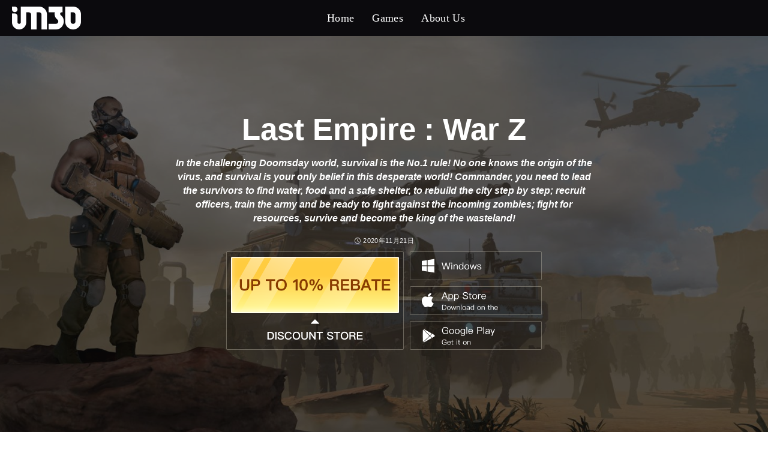

--- FILE ---
content_type: text/html; charset=UTF-8
request_url: https://www.im30.net/en/games/27/
body_size: 12249
content:
<!DOCTYPE html>
<html lang="zh-CN">
<head>
    <meta charset="UTF-8">
    <meta http-equiv="X-UA-Compatible" content="IE=edge">
    <meta name="viewport" content="width=device-width, initial-scale=1">
    <link rel="profile" href="https://gmpg.org/xfn/11">
	<title>Last Empire : War Z &#8211; IM30</title>
<meta name='robots' content='max-image-preview:large' />
<link rel='dns-prefetch' href='//www.im30.net' />
<link rel="alternate" type="application/rss+xml" title="IM30 &raquo; Feed" href="https://www.im30.net/en/feed/" />
<link rel="alternate" type="application/rss+xml" title="IM30 &raquo; 评论 Feed" href="https://www.im30.net/en/comments/feed/" />
<script type="application/ld+json">{"@context":"https://schema.org","@type":"Organization","legalName":"IM30","url":"https://www.im30.net/en/","logo":"/cn/wp-content/uploads/2023/02/230X120-2.png"}</script>
<script>
window._wpemojiSettings = {"baseUrl":"https:\/\/s.w.org\/images\/core\/emoji\/15.0.3\/72x72\/","ext":".png","svgUrl":"https:\/\/s.w.org\/images\/core\/emoji\/15.0.3\/svg\/","svgExt":".svg","source":{"concatemoji":"https:\/\/www.im30.net\/en\/wp-includes\/js\/wp-emoji-release.min.js?ver=6.5.2"}};
/*! This file is auto-generated */
!function(i,n){var o,s,e;function c(e){try{var t={supportTests:e,timestamp:(new Date).valueOf()};sessionStorage.setItem(o,JSON.stringify(t))}catch(e){}}function p(e,t,n){e.clearRect(0,0,e.canvas.width,e.canvas.height),e.fillText(t,0,0);var t=new Uint32Array(e.getImageData(0,0,e.canvas.width,e.canvas.height).data),r=(e.clearRect(0,0,e.canvas.width,e.canvas.height),e.fillText(n,0,0),new Uint32Array(e.getImageData(0,0,e.canvas.width,e.canvas.height).data));return t.every(function(e,t){return e===r[t]})}function u(e,t,n){switch(t){case"flag":return n(e,"\ud83c\udff3\ufe0f\u200d\u26a7\ufe0f","\ud83c\udff3\ufe0f\u200b\u26a7\ufe0f")?!1:!n(e,"\ud83c\uddfa\ud83c\uddf3","\ud83c\uddfa\u200b\ud83c\uddf3")&&!n(e,"\ud83c\udff4\udb40\udc67\udb40\udc62\udb40\udc65\udb40\udc6e\udb40\udc67\udb40\udc7f","\ud83c\udff4\u200b\udb40\udc67\u200b\udb40\udc62\u200b\udb40\udc65\u200b\udb40\udc6e\u200b\udb40\udc67\u200b\udb40\udc7f");case"emoji":return!n(e,"\ud83d\udc26\u200d\u2b1b","\ud83d\udc26\u200b\u2b1b")}return!1}function f(e,t,n){var r="undefined"!=typeof WorkerGlobalScope&&self instanceof WorkerGlobalScope?new OffscreenCanvas(300,150):i.createElement("canvas"),a=r.getContext("2d",{willReadFrequently:!0}),o=(a.textBaseline="top",a.font="600 32px Arial",{});return e.forEach(function(e){o[e]=t(a,e,n)}),o}function t(e){var t=i.createElement("script");t.src=e,t.defer=!0,i.head.appendChild(t)}"undefined"!=typeof Promise&&(o="wpEmojiSettingsSupports",s=["flag","emoji"],n.supports={everything:!0,everythingExceptFlag:!0},e=new Promise(function(e){i.addEventListener("DOMContentLoaded",e,{once:!0})}),new Promise(function(t){var n=function(){try{var e=JSON.parse(sessionStorage.getItem(o));if("object"==typeof e&&"number"==typeof e.timestamp&&(new Date).valueOf()<e.timestamp+604800&&"object"==typeof e.supportTests)return e.supportTests}catch(e){}return null}();if(!n){if("undefined"!=typeof Worker&&"undefined"!=typeof OffscreenCanvas&&"undefined"!=typeof URL&&URL.createObjectURL&&"undefined"!=typeof Blob)try{var e="postMessage("+f.toString()+"("+[JSON.stringify(s),u.toString(),p.toString()].join(",")+"));",r=new Blob([e],{type:"text/javascript"}),a=new Worker(URL.createObjectURL(r),{name:"wpTestEmojiSupports"});return void(a.onmessage=function(e){c(n=e.data),a.terminate(),t(n)})}catch(e){}c(n=f(s,u,p))}t(n)}).then(function(e){for(var t in e)n.supports[t]=e[t],n.supports.everything=n.supports.everything&&n.supports[t],"flag"!==t&&(n.supports.everythingExceptFlag=n.supports.everythingExceptFlag&&n.supports[t]);n.supports.everythingExceptFlag=n.supports.everythingExceptFlag&&!n.supports.flag,n.DOMReady=!1,n.readyCallback=function(){n.DOMReady=!0}}).then(function(){return e}).then(function(){var e;n.supports.everything||(n.readyCallback(),(e=n.source||{}).concatemoji?t(e.concatemoji):e.wpemoji&&e.twemoji&&(t(e.twemoji),t(e.wpemoji)))}))}((window,document),window._wpemojiSettings);
</script>
<style id='wp-emoji-styles-inline-css'>

	img.wp-smiley, img.emoji {
		display: inline !important;
		border: none !important;
		box-shadow: none !important;
		height: 1em !important;
		width: 1em !important;
		margin: 0 0.07em !important;
		vertical-align: -0.1em !important;
		background: none !important;
		padding: 0 !important;
	}
</style>
<link rel='stylesheet' id='wp-block-library-css' href='https://www.im30.net/en/wp-includes/css/dist/block-library/style.min.css?ver=6.5.2' media='all' />
<link rel='stylesheet' id='bplugins-plyrio-css' href='https://www.im30.net/en/wp-content/plugins/html5-video-player/public/css/h5vp.css?ver=2.5.27' media='all' />
<link rel='stylesheet' id='html5-player-video-style-css' href='https://www.im30.net/en/wp-content/plugins/html5-video-player/dist/frontend.css?ver=2.5.27' media='all' />
<style id='classic-theme-styles-inline-css'>
/*! This file is auto-generated */
.wp-block-button__link{color:#fff;background-color:#32373c;border-radius:9999px;box-shadow:none;text-decoration:none;padding:calc(.667em + 2px) calc(1.333em + 2px);font-size:1.125em}.wp-block-file__button{background:#32373c;color:#fff;text-decoration:none}
</style>
<style id='global-styles-inline-css'>
body{--wp--preset--color--black: #000000;--wp--preset--color--cyan-bluish-gray: #abb8c3;--wp--preset--color--white: #ffffff;--wp--preset--color--pale-pink: #f78da7;--wp--preset--color--vivid-red: #cf2e2e;--wp--preset--color--luminous-vivid-orange: #ff6900;--wp--preset--color--luminous-vivid-amber: #fcb900;--wp--preset--color--light-green-cyan: #7bdcb5;--wp--preset--color--vivid-green-cyan: #00d084;--wp--preset--color--pale-cyan-blue: #8ed1fc;--wp--preset--color--vivid-cyan-blue: #0693e3;--wp--preset--color--vivid-purple: #9b51e0;--wp--preset--gradient--vivid-cyan-blue-to-vivid-purple: linear-gradient(135deg,rgba(6,147,227,1) 0%,rgb(155,81,224) 100%);--wp--preset--gradient--light-green-cyan-to-vivid-green-cyan: linear-gradient(135deg,rgb(122,220,180) 0%,rgb(0,208,130) 100%);--wp--preset--gradient--luminous-vivid-amber-to-luminous-vivid-orange: linear-gradient(135deg,rgba(252,185,0,1) 0%,rgba(255,105,0,1) 100%);--wp--preset--gradient--luminous-vivid-orange-to-vivid-red: linear-gradient(135deg,rgba(255,105,0,1) 0%,rgb(207,46,46) 100%);--wp--preset--gradient--very-light-gray-to-cyan-bluish-gray: linear-gradient(135deg,rgb(238,238,238) 0%,rgb(169,184,195) 100%);--wp--preset--gradient--cool-to-warm-spectrum: linear-gradient(135deg,rgb(74,234,220) 0%,rgb(151,120,209) 20%,rgb(207,42,186) 40%,rgb(238,44,130) 60%,rgb(251,105,98) 80%,rgb(254,248,76) 100%);--wp--preset--gradient--blush-light-purple: linear-gradient(135deg,rgb(255,206,236) 0%,rgb(152,150,240) 100%);--wp--preset--gradient--blush-bordeaux: linear-gradient(135deg,rgb(254,205,165) 0%,rgb(254,45,45) 50%,rgb(107,0,62) 100%);--wp--preset--gradient--luminous-dusk: linear-gradient(135deg,rgb(255,203,112) 0%,rgb(199,81,192) 50%,rgb(65,88,208) 100%);--wp--preset--gradient--pale-ocean: linear-gradient(135deg,rgb(255,245,203) 0%,rgb(182,227,212) 50%,rgb(51,167,181) 100%);--wp--preset--gradient--electric-grass: linear-gradient(135deg,rgb(202,248,128) 0%,rgb(113,206,126) 100%);--wp--preset--gradient--midnight: linear-gradient(135deg,rgb(2,3,129) 0%,rgb(40,116,252) 100%);--wp--preset--font-size--small: 13px;--wp--preset--font-size--medium: 20px;--wp--preset--font-size--large: 36px;--wp--preset--font-size--x-large: 42px;--wp--preset--spacing--20: 0.44rem;--wp--preset--spacing--30: 0.67rem;--wp--preset--spacing--40: 1rem;--wp--preset--spacing--50: 1.5rem;--wp--preset--spacing--60: 2.25rem;--wp--preset--spacing--70: 3.38rem;--wp--preset--spacing--80: 5.06rem;--wp--preset--shadow--natural: 6px 6px 9px rgba(0, 0, 0, 0.2);--wp--preset--shadow--deep: 12px 12px 50px rgba(0, 0, 0, 0.4);--wp--preset--shadow--sharp: 6px 6px 0px rgba(0, 0, 0, 0.2);--wp--preset--shadow--outlined: 6px 6px 0px -3px rgba(255, 255, 255, 1), 6px 6px rgba(0, 0, 0, 1);--wp--preset--shadow--crisp: 6px 6px 0px rgba(0, 0, 0, 1);}:where(.is-layout-flex){gap: 0.5em;}:where(.is-layout-grid){gap: 0.5em;}body .is-layout-flow > .alignleft{float: left;margin-inline-start: 0;margin-inline-end: 2em;}body .is-layout-flow > .alignright{float: right;margin-inline-start: 2em;margin-inline-end: 0;}body .is-layout-flow > .aligncenter{margin-left: auto !important;margin-right: auto !important;}body .is-layout-constrained > .alignleft{float: left;margin-inline-start: 0;margin-inline-end: 2em;}body .is-layout-constrained > .alignright{float: right;margin-inline-start: 2em;margin-inline-end: 0;}body .is-layout-constrained > .aligncenter{margin-left: auto !important;margin-right: auto !important;}body .is-layout-constrained > :where(:not(.alignleft):not(.alignright):not(.alignfull)){max-width: var(--wp--style--global--content-size);margin-left: auto !important;margin-right: auto !important;}body .is-layout-constrained > .alignwide{max-width: var(--wp--style--global--wide-size);}body .is-layout-flex{display: flex;}body .is-layout-flex{flex-wrap: wrap;align-items: center;}body .is-layout-flex > *{margin: 0;}body .is-layout-grid{display: grid;}body .is-layout-grid > *{margin: 0;}:where(.wp-block-columns.is-layout-flex){gap: 2em;}:where(.wp-block-columns.is-layout-grid){gap: 2em;}:where(.wp-block-post-template.is-layout-flex){gap: 1.25em;}:where(.wp-block-post-template.is-layout-grid){gap: 1.25em;}.has-black-color{color: var(--wp--preset--color--black) !important;}.has-cyan-bluish-gray-color{color: var(--wp--preset--color--cyan-bluish-gray) !important;}.has-white-color{color: var(--wp--preset--color--white) !important;}.has-pale-pink-color{color: var(--wp--preset--color--pale-pink) !important;}.has-vivid-red-color{color: var(--wp--preset--color--vivid-red) !important;}.has-luminous-vivid-orange-color{color: var(--wp--preset--color--luminous-vivid-orange) !important;}.has-luminous-vivid-amber-color{color: var(--wp--preset--color--luminous-vivid-amber) !important;}.has-light-green-cyan-color{color: var(--wp--preset--color--light-green-cyan) !important;}.has-vivid-green-cyan-color{color: var(--wp--preset--color--vivid-green-cyan) !important;}.has-pale-cyan-blue-color{color: var(--wp--preset--color--pale-cyan-blue) !important;}.has-vivid-cyan-blue-color{color: var(--wp--preset--color--vivid-cyan-blue) !important;}.has-vivid-purple-color{color: var(--wp--preset--color--vivid-purple) !important;}.has-black-background-color{background-color: var(--wp--preset--color--black) !important;}.has-cyan-bluish-gray-background-color{background-color: var(--wp--preset--color--cyan-bluish-gray) !important;}.has-white-background-color{background-color: var(--wp--preset--color--white) !important;}.has-pale-pink-background-color{background-color: var(--wp--preset--color--pale-pink) !important;}.has-vivid-red-background-color{background-color: var(--wp--preset--color--vivid-red) !important;}.has-luminous-vivid-orange-background-color{background-color: var(--wp--preset--color--luminous-vivid-orange) !important;}.has-luminous-vivid-amber-background-color{background-color: var(--wp--preset--color--luminous-vivid-amber) !important;}.has-light-green-cyan-background-color{background-color: var(--wp--preset--color--light-green-cyan) !important;}.has-vivid-green-cyan-background-color{background-color: var(--wp--preset--color--vivid-green-cyan) !important;}.has-pale-cyan-blue-background-color{background-color: var(--wp--preset--color--pale-cyan-blue) !important;}.has-vivid-cyan-blue-background-color{background-color: var(--wp--preset--color--vivid-cyan-blue) !important;}.has-vivid-purple-background-color{background-color: var(--wp--preset--color--vivid-purple) !important;}.has-black-border-color{border-color: var(--wp--preset--color--black) !important;}.has-cyan-bluish-gray-border-color{border-color: var(--wp--preset--color--cyan-bluish-gray) !important;}.has-white-border-color{border-color: var(--wp--preset--color--white) !important;}.has-pale-pink-border-color{border-color: var(--wp--preset--color--pale-pink) !important;}.has-vivid-red-border-color{border-color: var(--wp--preset--color--vivid-red) !important;}.has-luminous-vivid-orange-border-color{border-color: var(--wp--preset--color--luminous-vivid-orange) !important;}.has-luminous-vivid-amber-border-color{border-color: var(--wp--preset--color--luminous-vivid-amber) !important;}.has-light-green-cyan-border-color{border-color: var(--wp--preset--color--light-green-cyan) !important;}.has-vivid-green-cyan-border-color{border-color: var(--wp--preset--color--vivid-green-cyan) !important;}.has-pale-cyan-blue-border-color{border-color: var(--wp--preset--color--pale-cyan-blue) !important;}.has-vivid-cyan-blue-border-color{border-color: var(--wp--preset--color--vivid-cyan-blue) !important;}.has-vivid-purple-border-color{border-color: var(--wp--preset--color--vivid-purple) !important;}.has-vivid-cyan-blue-to-vivid-purple-gradient-background{background: var(--wp--preset--gradient--vivid-cyan-blue-to-vivid-purple) !important;}.has-light-green-cyan-to-vivid-green-cyan-gradient-background{background: var(--wp--preset--gradient--light-green-cyan-to-vivid-green-cyan) !important;}.has-luminous-vivid-amber-to-luminous-vivid-orange-gradient-background{background: var(--wp--preset--gradient--luminous-vivid-amber-to-luminous-vivid-orange) !important;}.has-luminous-vivid-orange-to-vivid-red-gradient-background{background: var(--wp--preset--gradient--luminous-vivid-orange-to-vivid-red) !important;}.has-very-light-gray-to-cyan-bluish-gray-gradient-background{background: var(--wp--preset--gradient--very-light-gray-to-cyan-bluish-gray) !important;}.has-cool-to-warm-spectrum-gradient-background{background: var(--wp--preset--gradient--cool-to-warm-spectrum) !important;}.has-blush-light-purple-gradient-background{background: var(--wp--preset--gradient--blush-light-purple) !important;}.has-blush-bordeaux-gradient-background{background: var(--wp--preset--gradient--blush-bordeaux) !important;}.has-luminous-dusk-gradient-background{background: var(--wp--preset--gradient--luminous-dusk) !important;}.has-pale-ocean-gradient-background{background: var(--wp--preset--gradient--pale-ocean) !important;}.has-electric-grass-gradient-background{background: var(--wp--preset--gradient--electric-grass) !important;}.has-midnight-gradient-background{background: var(--wp--preset--gradient--midnight) !important;}.has-small-font-size{font-size: var(--wp--preset--font-size--small) !important;}.has-medium-font-size{font-size: var(--wp--preset--font-size--medium) !important;}.has-large-font-size{font-size: var(--wp--preset--font-size--large) !important;}.has-x-large-font-size{font-size: var(--wp--preset--font-size--x-large) !important;}
.wp-block-navigation a:where(:not(.wp-element-button)){color: inherit;}
:where(.wp-block-post-template.is-layout-flex){gap: 1.25em;}:where(.wp-block-post-template.is-layout-grid){gap: 1.25em;}
:where(.wp-block-columns.is-layout-flex){gap: 2em;}:where(.wp-block-columns.is-layout-grid){gap: 2em;}
.wp-block-pullquote{font-size: 1.5em;line-height: 1.6;}
</style>
<link rel='stylesheet' id='pixwell-main-css' href='https://www.im30.net/en/wp-content/themes/pixwell/assets/css/main.css?ver=9.2' media='all' />
<style id='pixwell-main-inline-css'>
html {}h1, .h1 {}h2, .h2 {}h3, .h3 {}h4, .h4 {}h5, .h5 {}h6, .h6 {}.single-tagline h6 {}.p-wrap .entry-summary, .twitter-content.entry-summary, .author-description, .rssSummary, .rb-sdesc {}.p-cat-info {}.p-meta-info, .wp-block-latest-posts__post-date {}.meta-info-author.meta-info-el {}.breadcrumb {}.footer-menu-inner {font-family:Titillium Web;font-weight:700;text-transform:uppercase;font-size:22px;}.topbar-wrap {}.topbar-menu-wrap {}.main-menu > li > a, .off-canvas-menu > li > a {font-family:Titillium Web;font-weight:400;font-size:18px;}.main-menu .sub-menu:not(.sub-mega), .off-canvas-menu .sub-menu {}.is-logo-text .logo-title {}.block-title, .block-header .block-title {}.ajax-quick-filter, .block-view-more {}.widget-title, .widget .widget-title {}body .widget.widget_nav_menu .menu-item {}body.boxed {background-color : #fafafa;background-repeat : no-repeat;background-size : cover;background-attachment : fixed;background-position : center center;}.header-6 .banner-wrap {}.footer-wrap:before {background-color : #000000;background-repeat : no-repeat;background-size : cover;background-position : center bottom;; content: ""; position: absolute; left: 0; top: 0; width: 100%; height: 100%;}.header-9 .banner-wrap { }.topline-wrap {height: 2px}.navbar-wrap:not(.transparent-navbar-wrap), #mobile-sticky-nav, #amp-navbar {background-color: #0b0a0d;}[data-theme="dark"] .navbar-wrap:not(.transparent-navbar-wrap) {background-color: unset; background-image: unset;}.navbar-border-holder { border: none }.navbar-wrap:not(.transparent-navbar-wrap), #mobile-sticky-nav, #amp-navbar {color: #ffffff;}.fw-mega-cat.is-dark-text, .transparent-navbar-wrap .fw-mega-cat.is-dark-text .entry-title { color: #333; }.header-wrap .navbar-wrap:not(.transparent-navbar-wrap) .cart-counter, .header-wrap:not(.header-float) .navbar-wrap .rb-counter,.header-wrap:not(.header-float) .is-light-text .rb-counter, .header-float .section-sticky .rb-counter {background-color: #ffffff;}.header-5 .btn-toggle-wrap, .header-5 .section-sticky .logo-wrap,.header-5 .main-menu > li > a, .header-5 .navbar-right {color: #ffffff;}.navbar-wrap .navbar-social a:hover {color: #ffffff;opacity: .7; }.header-wrap .navbar-wrap:not(.transparent-navbar-wrap) .rb-counter,.header-wrap:not(.header-float) .navbar-wrap .rb-counter, .header-wrap:not(.header-float) .is-light-text .rb-counter { color: #0b0a0d; }.main-menu .sub-menu {background-color: #080808;background-image: linear-gradient(90deg, #080808, #3a1a00);}.main-menu .sub-menu:not(.mega-category) { color: #ffffff;}.main-menu > li.menu-item-has-children > .sub-menu:before {display: none;}.main-menu .sub-menu a:not(.p-url):hover > span {color: #ffffff;}.main-menu a > span:before {display: none; }[data-theme="dark"] .main-menu .sub-menu {}[data-theme="dark"] .main-menu > li.menu-item-has-children > .sub-menu:before {}.mobile-nav-inner {}.off-canvas-header { background-image: url("/cn/wp-content/uploads/2020/11/bg4.jpg")}a.off-canvas-logo img { max-height: 60px; }.navbar-border-holder {border-width: 2px; }@media only screen and (max-width: 767px) {.entry-content { font-size: .90rem; }.p-wrap .entry-summary, .twitter-content.entry-summary, .element-desc, .subscribe-description, .rb-sdecs,.copyright-inner > *, .summary-content, .pros-cons-wrap ul li,.gallery-popup-content .image-popup-description > *{ font-size: .76rem; }}@media only screen and (max-width: 1024px) {}@media only screen and (max-width: 991px) {}@media only screen and (max-width: 767px) {}
</style>
<script src="https://www.im30.net/en/wp-includes/js/jquery/jquery.min.js?ver=3.7.1" id="jquery-core-js"></script>
<script src="https://www.im30.net/en/wp-includes/js/jquery/jquery-migrate.min.js?ver=3.4.1" id="jquery-migrate-js"></script>
<script id="post-views-counter-frontend-js-before">
var pvcArgsFrontend = {"mode":"js","postID":27,"requestURL":"https:\/\/www.im30.net\/en\/wp-admin\/admin-ajax.php","nonce":"b0004de3ad","dataStorage":"cookies","multisite":false,"path":"\/en\/","domain":""};
</script>
<script src="https://www.im30.net/en/wp-content/plugins/post-views-counter/js/frontend.min.js?ver=1.4.6" id="post-views-counter-frontend-js"></script>
<!--[if lt IE 9]>
<script src="https://www.im30.net/en/wp-content/themes/pixwell/assets/js/html5shiv.min.js?ver=3.7.3" id="html5-js"></script>
<![endif]-->
<link rel="preload" href="https://www.im30.net/en/wp-content/themes/pixwell/assets/fonts/ruby-icon.woff" as="font" type="font/woff" crossorigin="anonymous"> <link rel="https://api.w.org/" href="https://www.im30.net/en/wp-json/" /><link rel="alternate" type="application/json" href="https://www.im30.net/en/wp-json/wp/v2/posts/27" /><link rel="EditURI" type="application/rsd+xml" title="RSD" href="https://www.im30.net/en/xmlrpc.php?rsd" />
<meta name="generator" content="WordPress 6.5.2" />
<link rel="canonical" href="https://www.im30.net/en/games/27/" />
<link rel='shortlink' href='https://www.im30.net/en/?p=27' />
<link rel="alternate" type="application/json+oembed" href="https://www.im30.net/en/wp-json/oembed/1.0/embed?url=https%3A%2F%2Fwww.im30.net%2Fen%2Fgames%2F27%2F" />
<link rel="alternate" type="text/xml+oembed" href="https://www.im30.net/en/wp-json/oembed/1.0/embed?url=https%3A%2F%2Fwww.im30.net%2Fen%2Fgames%2F27%2F&#038;format=xml" />
<script type="application/ld+json">{"@context":"https://schema.org","@type":"WebSite","@id":"https://www.im30.net/en/#website","url":"https://www.im30.net/en/","name":"IM30","potentialAction":{"@type":"SearchAction","target":"https://www.im30.net/en/?s={search_term_string}","query-input":"required name=search_term_string"}}</script>
 <style> #h5vpQuickPlayer { width: 100%; max-width: 100%; margin: 0 auto; } </style> 		<meta property="og:title" content="Last Empire : War Z"/>
				<meta property="og:url" content="https://www.im30.net/en/games/27/"/>
		<meta property="og:site_name" content="IM30"/>
					<meta property="og:image" content="https://www.im30.net/en/wp-content/uploads/2020/11/WZ-1920-1080-1600x900.jpg"/>
		<link rel="icon" href="https://www.im30.net/en/wp-content/uploads/2023/02/cropped-512X512-2-32x32.png" sizes="32x32" />
<link rel="icon" href="https://www.im30.net/en/wp-content/uploads/2023/02/cropped-512X512-2-192x192.png" sizes="192x192" />
<link rel="apple-touch-icon" href="https://www.im30.net/en/wp-content/uploads/2023/02/cropped-512X512-2-180x180.png" />
<meta name="msapplication-TileImage" content="https://www.im30.net/en/wp-content/uploads/2023/02/cropped-512X512-2-270x270.png" />
</head>
<body class="post-template-default single single-post postid-27 single-format-standard wp-embed-responsive is-single-3 is-tooltips is-backtop block-header-5 w-header-1 cat-icon-square ele-round is-parallax-feat is-fmask mh-p-excerpt">
<div id="site" class="site">
	        <aside id="off-canvas-section" class="off-canvas-wrap dark-style is-hidden">
            <div class="close-panel-wrap tooltips-n">
                <a href="#" id="off-canvas-close-btn" title="Close Panel"><i class="btn-close"></i></a>
            </div>
            <div class="off-canvas-holder">
                                    <div class="off-canvas-tops"></div>
                                <div class="off-canvas-inner is-light-text">
                    <nav id="off-canvas-nav" class="off-canvas-nav">
                        <ul id="off-canvas-menu" class="off-canvas-menu rb-menu is-clicked"><li id="menu-item-76" class="menu-item menu-item-type-post_type menu-item-object-page menu-item-home menu-item-76"><a href="https://www.im30.net/en/"><span>Home</span></a></li>
<li id="menu-item-74" class="menu-item menu-item-type-taxonomy menu-item-object-category current-post-ancestor current-menu-parent current-post-parent menu-item-74"><a href="https://www.im30.net/en/category/games/"><span>Games</span></a></li>
<li id="menu-item-521" class="menu-item menu-item-type-post_type menu-item-object-page current-post-parent menu-item-521"><a href="https://www.im30.net/en/about/"><span>About Us</span></a></li>
</ul>                    </nav>
                                    </div>
            </div>
        </aside>
            <div class="site-outer">
        <div class="site-mask"></div>
			<div class="topsite-wrap fw-widget-section">
		<div id="archives-1" class="widget topsite-sidebar widget_archive"><h2 class="widget-title h4">归档</h2>
			<ul>
					<li><a href='https://www.im30.net/en/date/2024/04/'>2024 年 4 月</a></li>
	<li><a href='https://www.im30.net/en/date/2022/09/'>2022 年 9 月</a></li>
	<li><a href='https://www.im30.net/en/date/2022/01/'>2022 年 1 月</a></li>
	<li><a href='https://www.im30.net/en/date/2020/11/'>2020 年 11 月</a></li>
			</ul>

			</div><div id="categories-2" class="widget topsite-sidebar widget_categories"><h2 class="widget-title h4">分类</h2>
			<ul>
					<li class="cat-item cat-item-1"><a href="https://www.im30.net/en/category/uncategorized/">未分类</a>
</li>
	<li class="cat-item cat-item-2"><a href="https://www.im30.net/en/category/games/">Games</a>
</li>
	<li class="cat-item cat-item-3"><a href="https://www.im30.net/en/category/news/">Culture</a>
</li>
			</ul>

			</div><div id="meta-1" class="widget topsite-sidebar widget_meta"><h2 class="widget-title h4">其他操作</h2>
		<ul>
						<li><a href="https://www.im30.net/en/wp-login.php">登录</a></li>
			<li><a href="https://www.im30.net/en/feed/">条目 feed</a></li>
			<li><a href="https://www.im30.net/en/comments/feed/">评论 feed</a></li>

			<li><a href="https://cn.wordpress.org/">WordPress.org</a></li>
		</ul>

		</div>	</div>
<header id="site-header" class="header-wrap header-8">
	<div class="navbar-outer">
		<div class="navbar-wrap">
				<aside id="mobile-navbar" class="mobile-navbar">
    <div class="mobile-nav-inner rb-p20-gutter">
                    <div class="m-nav-left">
                <a href="#" class="off-canvas-trigger btn-toggle-wrap btn-toggle-light"><span class="btn-toggle"><span class="off-canvas-toggle"><span class="icon-toggle"></span></span></span></a>
            </div>
            <div class="m-nav-centered">
                	<aside class="logo-mobile-wrap is-logo-image">
		<a href="https://www.im30.net/en/" class="logo-mobile logo default">
			<img height="120" width="230" src="/cn/wp-content/uploads/2023/02/230X120-2.png" alt="IM30">
		</a>
                    <a href="https://www.im30.net/en/" class="logo-mobile logo dark">
                <img height="120" width="230" src="/cn/wp-content/uploads/2023/02/230X120-2.png" alt="IM30">
            </a>
        	</aside>
            </div>
            <div class="m-nav-right">
                                                                                            </div>
            </div>
</aside>
			<div class="navbar-holder">
				<div class="rb-m20-gutter navbar-inner is-main-nav">
					<div class="navbar-left">
													<div class="logo-wrap is-logo-image site-branding">
					<a href="https://www.im30.net/en/" class="logo default" title="IM30">
				<img class="logo-default logo-retina" height="120" width="230" src="/cn/wp-content/uploads/2023/02/230X120-2.png" srcset="/cn/wp-content/uploads/2023/02/230X120-2.png 1x, /cn/wp-content/uploads/2023/02/230X120-2.png 2x" alt="IM30">
			</a>
                            <a href="https://www.im30.net/en/" class="logo dark" title="IM30">
                    <img class="logo-default logo-retina" height="120" width="230" src="/cn/wp-content/uploads/2023/02/230X120-2.png" srcset="/cn/wp-content/uploads/2023/02/230X120-2.png 1x, /cn/wp-content/uploads/2023/02/230X120-2.png 2x" alt="IM30">
                </a>
            			</div>
					</div>
					<div class="navbar-center">
						<nav id="site-navigation" class="main-menu-wrap" aria-label="main menu">
	<ul id="main-menu" class="main-menu rb-menu" itemscope itemtype="https://www.schema.org/SiteNavigationElement"><li class="menu-item menu-item-type-post_type menu-item-object-page menu-item-home menu-item-76" itemprop="name"><a href="https://www.im30.net/en/" itemprop="url"><span>Home</span></a></li><li class="menu-item menu-item-type-taxonomy menu-item-object-category current-post-ancestor current-menu-parent current-post-parent menu-item-74 is-mega-menu type-category" itemprop="name"><a href="https://www.im30.net/en/category/games/" itemprop="url"><span>Games</span></a><div class="mega-category sub-mega sub-menu"><div class="rbc-container"><div class="mega-holder">		<div id="block-mega-377-74" class="block-wrap fw-block fw-mega-cat is-light-text" data-uuid="block-mega-377-74" data-name="mega_category" data-page_max="1" data-page_current="1" data-category="2" data-order="date_post" data-posts_per_page="5" data-text_style="light" >
			<div class="content-wrap"><div class="content-inner rb-row mega-content-inner rb-n10-gutter">
	<div class="rb-col-5m rb-p10-gutter">		<div class="p-wrap p-grid p-grid-4 post-20 sticky rb-hf no-avatar">
							<div class="p-feat-holder">
					<div class="p-feat">
						        <a class="p-flink" href="https://www.im30.net/en/games/20/" title="Last Fortress Underground">
            <span class="rb-iwrap pc-75"><img width="280" height="210" src="https://www.im30.net/en/wp-content/uploads/2022/02/1920-2-280x210.jpg" class="attachment-pixwell_280x210 size-pixwell_280x210 wp-post-image" alt="" decoding="async" /></span>
        </a>
							</div>
									</div>
						<div class="p-body">
				<div class="p-header">
					<h6 class="entry-title h5">        <a class="p-url" href="https://www.im30.net/en/games/20/" rel="bookmark"
           title="Last Fortress Underground">Last Fortress Underground</a>
		</h6>				</div>
				<div class="p-footer">
									</div>
			</div>
		</div>
	</div><div class="rb-col-5m rb-p10-gutter">		<div class="p-wrap p-grid p-grid-4 post-44 sticky rb-hf no-avatar">
							<div class="p-feat-holder">
					<div class="p-feat">
						        <a class="p-flink" href="https://www.im30.net/en/games/44/" title="Rise of Castles">
            <span class="rb-iwrap pc-75"><img width="280" height="210" src="https://www.im30.net/en/wp-content/uploads/2022/02/1920-1-280x210.jpg" class="attachment-pixwell_280x210 size-pixwell_280x210 wp-post-image" alt="" decoding="async" /></span>
        </a>
							</div>
									</div>
						<div class="p-body">
				<div class="p-header">
					<h6 class="entry-title h5">        <a class="p-url" href="https://www.im30.net/en/games/44/" rel="bookmark"
           title="Rise of Castles">Rise of Castles</a>
		</h6>				</div>
				<div class="p-footer">
									</div>
			</div>
		</div>
	</div><div class="rb-col-5m rb-p10-gutter">		<div class="p-wrap p-grid p-grid-4 post-83 sticky rb-hf no-avatar">
							<div class="p-feat-holder">
					<div class="p-feat">
						        <a class="p-flink" href="https://www.im30.net/en/games/83/" title="Last Shelter : Survival">
            <span class="rb-iwrap pc-75"><img width="280" height="210" src="https://www.im30.net/en/wp-content/uploads/2022/02/1920-280x210.jpg" class="attachment-pixwell_280x210 size-pixwell_280x210 wp-post-image" alt="" decoding="async" /></span>
        </a>
							</div>
									</div>
						<div class="p-body">
				<div class="p-header">
					<h6 class="entry-title h5">        <a class="p-url" href="https://www.im30.net/en/games/83/" rel="bookmark"
           title="Last Shelter : Survival">Last Shelter : Survival</a>
		</h6>				</div>
				<div class="p-footer">
									</div>
			</div>
		</div>
	</div><div class="rb-col-5m rb-p10-gutter">		<div class="p-wrap p-grid p-grid-4 post-27 sticky rb-hf no-avatar">
							<div class="p-feat-holder">
					<div class="p-feat">
						        <a class="p-flink" href="https://www.im30.net/en/games/27/" title="Last Empire : War Z">
            <span class="rb-iwrap pc-75"><img width="280" height="210" src="https://www.im30.net/en/wp-content/uploads/2020/11/WZ-1920-1080-280x210.jpg" class="attachment-pixwell_280x210 size-pixwell_280x210 wp-post-image" alt="" decoding="async" /></span>
        </a>
							</div>
									</div>
						<div class="p-body">
				<div class="p-header">
					<h6 class="entry-title h5">        <a class="p-url" href="https://www.im30.net/en/games/27/" rel="bookmark"
           title="Last Empire : War Z">Last Empire : War Z</a>
		</h6>				</div>
				<div class="p-footer">
									</div>
			</div>
		</div>
	</div>		</div>
		</div>
	</div></div></div></div></li><li class="menu-item menu-item-type-post_type menu-item-object-page current-post-parent menu-item-521" itemprop="name"><a href="https://www.im30.net/en/about/" itemprop="url"><span>About Us</span></a></li></ul></nav>					</div>
					<div class="navbar-right">
																		                        																	</div>
				</div>
			</div>
		</div>
	</div>
	</header>        <div class="site-wrap clearfix">		<div class="site-content single-3 rbc-content-section clearfix has-sidebar is-sidebar-right">
			<article id="post-27" class="post-27 post type-post status-publish format-standard has-post-thumbnail category-games tag-featured" itemscope itemtype="https://schema.org/Article">
			<header class="single-header entry-header">
						<div class="parallax-thumb is-fullscreen">
			<div class="rb-iwrap autosize"><img width="1600" height="900" src="https://www.im30.net/en/wp-content/uploads/2020/11/WZ-1920-1080-1600x900.jpg" class="attachment-pixwell_780x0-2x size-pixwell_780x0-2x wp-post-image" alt="" decoding="async" loading="lazy" /></div>
					</div>
					<div class="single-header-holder">
					<div class="breadcrumb-overlay is-light-text">
											</div>
					<div class="single-header-overlay is-light-text header-centred">
						<div class="rbc-container rb-p20-gutter">
										<h1 itemprop="headline" class="single-title entry-title">Last Empire : War Z</h1>
				<div class="single-tagline"><h6 class="h4">In the challenging Doomsday world, survival is the No.1 rule! No one knows the origin of the virus, and survival is your only belief in this desperate world! Commander, you need to lead the survivors to find water, food and a safe shelter, to rebuild the city step by step; recruit officers, train the army and be ready to fight against the incoming zombies; fight for resources, survive and become the king of the wasteland! </h6>
		</div>
			<div class="single-entry-meta small-size">
						<div class="inner">
						<div class="single-meta-info p-meta-info">
			        <span class="meta-info-el meta-info-date">
			<i class="rbi rbi-clock"></i>			                <abbr class="date published"
                      title="2020-11-21T03:15:47+08:00">2020年11月21日</abbr>
					</span>
				</div>
			<div class="single-meta-bottom p-meta-info">
			</div>
				</div>
		</div>
							</div>
					</div>
				</div>
			</header>
			<div class="wrap rbc-container rb-p20-gutter">
				<div class="rbc-wrap">
					<main id="main" class="site-main rbc-content">
						<div class="single-content-wrap">
									<div class="single-body entry">
		<div class="single-content">
							<div class="entry-content clearfix" itemprop="articleBody">
					
<p>This time, fight for survival! </p>



<p>In the challenging Doomsday world, survival is the No.1 rule! No one knows the origin of the virus, and survival is your only belief in this desperate world! Commander, you need to lead the survivors to find water, food and a safe shelter, to rebuild the city step by step; recruit officers, train the army and be ready to fight against the incoming zombies; fight for resources, survive and become the king of the wasteland! </p>



<h2 class="wp-block-heading">Search for resources </h2>



<p>The sweeping zombies are surging, and the biggest problem is running out of supplies. You need to search for resources and use everything to stay alive in a perilous town. </p>



<h2 class="wp-block-heading">Rebuild the base </h2>



<p>Once there was a city, but now it is only desolation. What you need to do is to revive the city, use the resources you find, build a base, research technology, and rebuild the home for your survivors. </p>



<h2 class="wp-block-heading">Recruit powerful military officers </h2>



<p>Amongst the many survivors are excellent fighters, snipers, modifiers and even powerful military officers. Recruit them to your banner! Whether to develop the castle or fight across the world, it is your choice to survive! </p>



<h2 class="wp-block-heading">Alliance fight for the throne </h2>



<p>Find allies and forge reliable alliances! The alliance is what you can count on in this challenging Doomsday world. You can lead your allies to fight all over the world, become the supreme king in the chaos, and write your epic!</p>



<!-- warz 27 -->
<!-- Google tag (gtag.js) -->

<script
  async
  src="https://www.googletagmanager.com/gtag/js?id=G-Z21N2KTWSX"
></script>

<script>
  window.dataLayer = window.dataLayer || [];

  function gtag() {
    dataLayer.push(arguments);
  }

  gtag("js", new Date());

  gtag("config", "G-Z21N2KTWSX");
</script>
<script>
  var targetDiv = document.querySelector(
    ".single-header-overlay.is-light-text.header-centred"
  );

  // 创建一个新的div元素，并设置其innerHTML为你提供的HTML代码
  var newDiv = document.createElement("div");
  newDiv.innerHTML = `
<div
  class="cta-btn-wrap"
  style="
    display: flex;
    align-items: center;
    justify-items: flex-end;
    flex-wrap: wrap;
    width: 620px;
    max-width: 100%;
    margin: 0 auto;
  "
>
    <a
        id="kop-download"
        href="https://lewz.store.koppay.net/"
        class="call-action-download "
        target="_blank"
        rel="noopener"
        style="margin-bottom: 10px; padding-left: 0px"
        >
            <img decoding="async"
                class="hide-on-mobile"
                width="296"
                src="https://www.im30.net/en/wp-content/uploads/2024/05/kop6.png"
            />
            <img decoding="async"
                class="hide-on-pc"
                width="332"
                src="https://www.im30.net/en/wp-content/uploads/2024/05/kop7.png"
            />
    </a>
    <div class="windows-apple-android">
        <a
            id="windows-download"
            href="javascript:void(0);"
            class="call-action-download  hide-on-mobile"
            rel="noopener"
            style="margin-bottom: 10px; padding-left: 0px"
            >
            <img decoding="async"
                class="hide-on-mobile"
                width="220"
                src="https://www.im30.net/en/wp-content/uploads/2024/05/windows6.png"
            />
            <img decoding="async"
                class="hide-on-pc"
                width="332"
                src="https://www.im30.net/en/wp-content/uploads/2024/05/windows7.png"
            />
        </a>
        <div class="apple-android">
            <a
                id="ios-download"
                href="https://apps.apple.com/us/app/last-empire-war-z-strategy/id1040083067"
                class="call-action-download "
                target="_blank"
                style="margin-bottom: 10px; padding-left: 0px"
                >
                <img decoding="async"
                    class="hide-on-mobile"
                    width="220"
                    src="https://www.im30.net/en/wp-content/uploads/2024/05/apple6.png"
                />
                <img decoding="async"
                    class="hide-on-pc"
                    width="160"
                    src="https://www.im30.net/en/wp-content/uploads/2024/05/apple7.png"
                />
            </a>
            <a
                id="android-download"
                href="https://play.google.com/store/apps/details?id=com.longtech.lastwars.gp"
                class="call-action-download "
                target="_blank"
                style="margin-bottom: 10px; padding-left: 0px"
                >
                <img decoding="async" class="hide-on-mobile" width="220" src="https://www.im30.net/en/wp-content/uploads/2024/05/google6.png"/>
                <img decoding="async" class="hide-on-pc" width="160" src="https://www.im30.net/en/wp-content/uploads/2024/05/google7.png"/>
            </a>
        </div>
    </div>
    <!-- 弹窗 -->
    <div id="myModal"   style="display: none; position: fixed; z-index: 999; left: 0; top: 0; width: 100vw; height: 100vh; overflow: auto; background-color: rgba(0, 0, 0, 0.6);">
        <div style="background: linear-gradient(180deg, #FFF2E7 0%, rgba(255, 255, 255, 0) 100%), #FFFFFF; border-radius: 4px; margin: 50vh auto; transform: translateY(-50%); padding: 28px 22px; border: 1px solid #888; width: 300px; border-top: 5px solid #B8640B; box-shadow: inset 0px 6px 12px 0px rgba(255, 252, 245, 0.66); max-height: 100vh; position: relative;">
            <div style="font-size: 14px;color: #80451C; font-weight: 600; line-height: 22px; text-align: center;">Please copy the URL and open it on your PC to download</div>
            <svg onclick="closeModal()" style="position: absolute; bottom: -50px; z-index: 999999; left: 50%; transform: translateX(-50%);" xmlns="http://www.w3.org/2000/svg" xmlns:xlink="http://www.w3.org/1999/xlink" fill="none" version="1.1" width="24" height="24" viewBox="0 0 24 24"><g><g style="opacity:0.1599999964237213;"><ellipse cx="12" cy="12" rx="12" ry="12" fill="#FFFFFF" fill-opacity="1"/></g><g style="opacity:0.8600000143051147;"><g style="opacity:0;"><rect x="2" y="2" width="20" height="20" rx="0" fill="#D8D8D8" fill-opacity="1"/></g><g><g transform="matrix(0.7071068286895752,0.7071068286895752,-0.7071068286895752,0.7071068286895752,6.950277682718436,-3.581457537672705)"><rect x="7.7983397245407104" y="6.598998963832855" width="13.581137657165527" height="1.697652816772461" rx="0.25" fill="#FFFFFF" fill-opacity="1"/></g><g transform="matrix(-0.7071068286895752,0.7071068286895752,-0.7071068286895752,-0.7071068286895752,35.2208224909559,1.0065164318764062)"><rect x="17.401954174041748" y="7.7977293729782104" width="13.581137657165527" height="1.697652816772461" rx="0.25" fill="#FFFFFF" fill-opacity="1"/></g></g></g></g></svg>
        </div>
    </div>
    <style>
        @media (max-width: 767px) {
            .hide-on-mobile {
                display: none;
            }
            .apple-android {
                display: flex;
                align-items: center;
                justify-content: space-between;
            }

            #windows-download {
                display: inline-block;
            }
        }
        @media (min-width: 767px) {
            .hide-on-pc {
                display: none;
            }
            .windows-apple-android {
                display: flex;
                flex-direction: column;
            }
            .apple-android {
                display: flex;
                flex-direction: column;
            }
            #kop-download {
              margin-right: 10px;
            }
        }
    </style>
</div>
`;

  // 将新创建的div元素插入到目标div的底部
  targetDiv.appendChild(newDiv);
</script>

<script>
    function openModal() {
      jQuery("#myModal").show();
    }
  
    function closeModal() {
      jQuery("#myModal").hide();
    }
</script>

<script>
  jQuery("#kop-download").click(function () {
    gtag("event", "kop_download");
  });
  jQuery("#windows-download").click(function () {
    gtag("event", "windows_download");
    if (jQuery(window).width() < 768) {
      window.openModal();
    } else {
        window.open("https://warz.im30.net/get_kop.php?ch=kop", "_blank");
    }
  });
  jQuery("#ios-download").click(function () {
    gtag("event", "ios_download");
  });
  jQuery("#android-download").click(function () {
    gtag("event", "android_download");
  });
</script>

				</div>
			</div>
			<aside class="is-hidden rb-remove-bookmark" data-bookmarkid="27"></aside>		</div>
				<div class="article-meta is-hidden">
			<meta itemprop="mainEntityOfPage" content="https://www.im30.net/en/games/27/">
			<span class="vcard author" itemprop="author" content="im30"><span class="fn">im30</span></span>
			<time class="date published entry-date" datetime="2020-11-21T03:15:47+00:00" content="2020-11-21T03:15:47+00:00" itemprop="datePublished">2020年11月21日</time>
			<meta class="updated" itemprop="dateModified" content="2024-05-13T19:02:16+00:00">
							<span itemprop="image" itemscope itemtype="https://schema.org/ImageObject">
				<meta itemprop="url" content="https://www.im30.net/en/wp-content/uploads/2020/11/WZ-1920-1080.jpg">
				<meta itemprop="width" content="1920">
				<meta itemprop="height" content="1080">
				</span>
										<meta itemprop="description" content="In the challenging Doomsday world, survival is the No.1 rule! No one knows the origin of the virus, and survival is your only belief in this desperate world! Commander, you need to lead the survivors to find water, food and a safe shelter, to rebuild the city step by step; recruit officers, train the army and be ready to fight against the incoming zombies; fight for resources, survive and become the king of the wasteland! ">
						<span itemprop="publisher" itemscope itemtype="https://schema.org/Organization">
				<meta itemprop="name" content="IM30">
				<meta itemprop="url" content="https://www.im30.net/en/">
									<span itemprop="logo" itemscope itemtype="https://schema.org/ImageObject">
						<meta itemprop="url" content="/cn/wp-content/uploads/2023/02/230X120-2.png">
					</span>
								</span>
		</div>
								<div class="single-box clearfix">
															</div>
						</div>
					</main>
					        <aside class="rbc-sidebar widget-area">
            <div class="sidebar-inner"></div>
        </aside>
        				</div>
			</div>

			</article>
		</div>
	</div>
            <aside class="top-footer-wrap fw-widget-section is-footer-bg">
                <div class="inner">
                    <div id="custom_html-1" class="widget_text widget w-sidebar widget_custom_html"><div class="textwidget custom-html-widget"><style>
	.block-header-5 .fw-feat-1 .block-title {
		color: #fff;
	}
</style></div></div>                </div>
            </aside>
                <footer class="footer-wrap is-light-text is-bg">
            	<div class="footer-copyright footer-section">
		<div class="rbc-container">
			<div class="copyright-inner rb-p20-gutter">
									<div>
     © 2024 IM30.HK All Rights Reserved. &nbsp;&nbsp;&nbsp;&nbsp;<a href="https://www.im30.net/tos.html" target="_blank">Terms of Service</a>  &nbsp;&nbsp;&nbsp;&nbsp;<a href="https://www.im30.net/privacy.html" target="_blank">Privacy Policy</a>
</div>
							</div>
		</div>
	</div>
        </footer>
        </div>
</div>
<script src="https://www.im30.net/en/wp-includes/js/imagesloaded.min.js?ver=5.0.0" id="imagesloaded-js"></script>
<script src="https://www.im30.net/en/wp-content/plugins/pixwell-core/assets/jquery.isotope.min.js?ver=3.0.6" id="jquery-isotope-js"></script>
<script src="https://www.im30.net/en/wp-content/plugins/pixwell-core/assets/rbcookie.min.js?ver=1.0.3" id="rbcookie-js"></script>
<script src="https://www.im30.net/en/wp-content/plugins/pixwell-core/assets/jquery.mp.min.js?ver=1.1.0" id="jquery-magnific-popup-js"></script>
<script id="pixwell-core-script-js-extra">
var pixwellCoreParams = {"ajaxurl":"https:\/\/www.im30.net\/en\/wp-admin\/admin-ajax.php"};
</script>
<script src="https://www.im30.net/en/wp-content/plugins/pixwell-core/assets/core.js?ver=9.2" id="pixwell-core-script-js"></script>
<script src="https://www.im30.net/en/wp-content/themes/pixwell/assets/js/jquery.waypoints.min.js?ver=3.1.1" id="jquery-waypoints-js"></script>
<script src="https://www.im30.net/en/wp-content/themes/pixwell/assets/js/owl.carousel.min.js?ver=1.8.1" id="owl-carousel-js"></script>
<script src="https://www.im30.net/en/wp-content/themes/pixwell/assets/js/rbsticky.min.js?ver=1.0" id="pixwell-sticky-js"></script>
<script src="https://www.im30.net/en/wp-content/themes/pixwell/assets/js/jquery.tipsy.min.js?ver=1.0" id="jquery-tipsy-js"></script>
<script src="https://www.im30.net/en/wp-content/themes/pixwell/assets/js/jquery.ui.totop.min.js?ver=v1.2" id="jquery-uitotop-js"></script>
<script id="pixwell-global-js-extra">
var pixwellParams = {"ajaxurl":"https:\/\/www.im30.net\/en\/wp-admin\/admin-ajax.php"};
var themeSettings = ["{\"sliderPlay\":1,\"sliderSpeed\":\"4000\",\"textNext\":\"NEXT\",\"textPrev\":\"PREV\",\"sliderDot\":1,\"sliderAnimation\":0,\"embedRes\":0}"];
</script>
<script src="https://www.im30.net/en/wp-content/themes/pixwell/assets/js/global.js?ver=9.2" id="pixwell-global-js"></script>
<script src="https://www.im30.net/en/wp-content/plugins/page-links-to/dist/new-tab.js?ver=3.3.7" id="page-links-to-js"></script>
<script>
var _hmt = _hmt || [];
(function() {
  var hm = document.createElement("script");
  hm.src = "https://hm.baidu.com/hm.js?972e268ce172880860eeeacfd3b76a89";
  var s = document.getElementsByTagName("script")[0]; 
  s.parentNode.insertBefore(hm, s);
})();
</script>

</body>
</html>